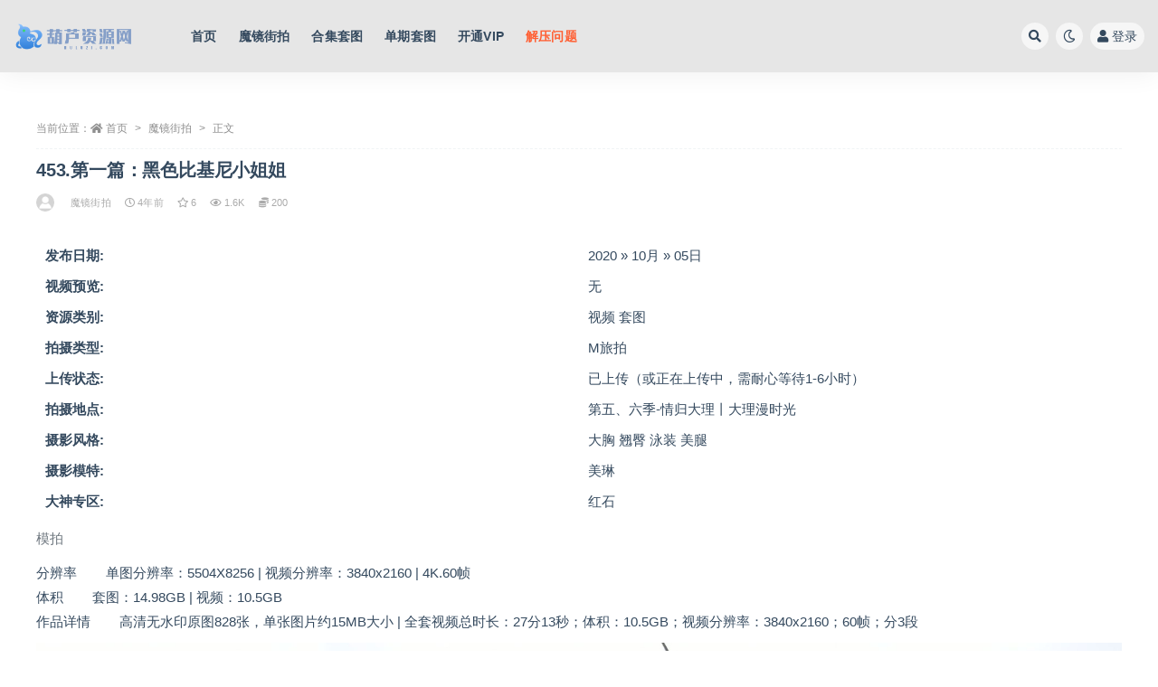

--- FILE ---
content_type: text/html; charset=UTF-8
request_url: https://www.huluzy.com/archives/685.html
body_size: 11211
content:
<!doctype html>
<html lang="zh-CN">
<head>
	<meta http-equiv="Content-Type" content="text/html; charset=UTF-8">
	<meta name="viewport" content="width=device-width, initial-scale=1, minimum-scale=1, maximum-scale=1">
	<link rel="profile" href="https://gmpg.org/xfn/11">
	<title>453.第一篇：黑色比基尼小姐姐 - 葫芦资源网</title>
<meta name='robots' content='max-image-preview:large' />
<link href="https://www.huluzy.com/wp-content/themes/ripro-v2/assets/img/favicon.png" rel="icon">
<link rel='stylesheet' id='classic-theme-styles-css' href='https://www.huluzy.com/wp-includes/css/classic-themes.min.css?ver=1' media='all' />
<style id='global-styles-inline-css'>
body{--wp--preset--color--black: #000000;--wp--preset--color--cyan-bluish-gray: #abb8c3;--wp--preset--color--white: #ffffff;--wp--preset--color--pale-pink: #f78da7;--wp--preset--color--vivid-red: #cf2e2e;--wp--preset--color--luminous-vivid-orange: #ff6900;--wp--preset--color--luminous-vivid-amber: #fcb900;--wp--preset--color--light-green-cyan: #7bdcb5;--wp--preset--color--vivid-green-cyan: #00d084;--wp--preset--color--pale-cyan-blue: #8ed1fc;--wp--preset--color--vivid-cyan-blue: #0693e3;--wp--preset--color--vivid-purple: #9b51e0;--wp--preset--gradient--vivid-cyan-blue-to-vivid-purple: linear-gradient(135deg,rgba(6,147,227,1) 0%,rgb(155,81,224) 100%);--wp--preset--gradient--light-green-cyan-to-vivid-green-cyan: linear-gradient(135deg,rgb(122,220,180) 0%,rgb(0,208,130) 100%);--wp--preset--gradient--luminous-vivid-amber-to-luminous-vivid-orange: linear-gradient(135deg,rgba(252,185,0,1) 0%,rgba(255,105,0,1) 100%);--wp--preset--gradient--luminous-vivid-orange-to-vivid-red: linear-gradient(135deg,rgba(255,105,0,1) 0%,rgb(207,46,46) 100%);--wp--preset--gradient--very-light-gray-to-cyan-bluish-gray: linear-gradient(135deg,rgb(238,238,238) 0%,rgb(169,184,195) 100%);--wp--preset--gradient--cool-to-warm-spectrum: linear-gradient(135deg,rgb(74,234,220) 0%,rgb(151,120,209) 20%,rgb(207,42,186) 40%,rgb(238,44,130) 60%,rgb(251,105,98) 80%,rgb(254,248,76) 100%);--wp--preset--gradient--blush-light-purple: linear-gradient(135deg,rgb(255,206,236) 0%,rgb(152,150,240) 100%);--wp--preset--gradient--blush-bordeaux: linear-gradient(135deg,rgb(254,205,165) 0%,rgb(254,45,45) 50%,rgb(107,0,62) 100%);--wp--preset--gradient--luminous-dusk: linear-gradient(135deg,rgb(255,203,112) 0%,rgb(199,81,192) 50%,rgb(65,88,208) 100%);--wp--preset--gradient--pale-ocean: linear-gradient(135deg,rgb(255,245,203) 0%,rgb(182,227,212) 50%,rgb(51,167,181) 100%);--wp--preset--gradient--electric-grass: linear-gradient(135deg,rgb(202,248,128) 0%,rgb(113,206,126) 100%);--wp--preset--gradient--midnight: linear-gradient(135deg,rgb(2,3,129) 0%,rgb(40,116,252) 100%);--wp--preset--duotone--dark-grayscale: url('#wp-duotone-dark-grayscale');--wp--preset--duotone--grayscale: url('#wp-duotone-grayscale');--wp--preset--duotone--purple-yellow: url('#wp-duotone-purple-yellow');--wp--preset--duotone--blue-red: url('#wp-duotone-blue-red');--wp--preset--duotone--midnight: url('#wp-duotone-midnight');--wp--preset--duotone--magenta-yellow: url('#wp-duotone-magenta-yellow');--wp--preset--duotone--purple-green: url('#wp-duotone-purple-green');--wp--preset--duotone--blue-orange: url('#wp-duotone-blue-orange');--wp--preset--font-size--small: 13px;--wp--preset--font-size--medium: 20px;--wp--preset--font-size--large: 36px;--wp--preset--font-size--x-large: 42px;--wp--preset--spacing--20: 0.44rem;--wp--preset--spacing--30: 0.67rem;--wp--preset--spacing--40: 1rem;--wp--preset--spacing--50: 1.5rem;--wp--preset--spacing--60: 2.25rem;--wp--preset--spacing--70: 3.38rem;--wp--preset--spacing--80: 5.06rem;}:where(.is-layout-flex){gap: 0.5em;}body .is-layout-flow > .alignleft{float: left;margin-inline-start: 0;margin-inline-end: 2em;}body .is-layout-flow > .alignright{float: right;margin-inline-start: 2em;margin-inline-end: 0;}body .is-layout-flow > .aligncenter{margin-left: auto !important;margin-right: auto !important;}body .is-layout-constrained > .alignleft{float: left;margin-inline-start: 0;margin-inline-end: 2em;}body .is-layout-constrained > .alignright{float: right;margin-inline-start: 2em;margin-inline-end: 0;}body .is-layout-constrained > .aligncenter{margin-left: auto !important;margin-right: auto !important;}body .is-layout-constrained > :where(:not(.alignleft):not(.alignright):not(.alignfull)){max-width: var(--wp--style--global--content-size);margin-left: auto !important;margin-right: auto !important;}body .is-layout-constrained > .alignwide{max-width: var(--wp--style--global--wide-size);}body .is-layout-flex{display: flex;}body .is-layout-flex{flex-wrap: wrap;align-items: center;}body .is-layout-flex > *{margin: 0;}:where(.wp-block-columns.is-layout-flex){gap: 2em;}.has-black-color{color: var(--wp--preset--color--black) !important;}.has-cyan-bluish-gray-color{color: var(--wp--preset--color--cyan-bluish-gray) !important;}.has-white-color{color: var(--wp--preset--color--white) !important;}.has-pale-pink-color{color: var(--wp--preset--color--pale-pink) !important;}.has-vivid-red-color{color: var(--wp--preset--color--vivid-red) !important;}.has-luminous-vivid-orange-color{color: var(--wp--preset--color--luminous-vivid-orange) !important;}.has-luminous-vivid-amber-color{color: var(--wp--preset--color--luminous-vivid-amber) !important;}.has-light-green-cyan-color{color: var(--wp--preset--color--light-green-cyan) !important;}.has-vivid-green-cyan-color{color: var(--wp--preset--color--vivid-green-cyan) !important;}.has-pale-cyan-blue-color{color: var(--wp--preset--color--pale-cyan-blue) !important;}.has-vivid-cyan-blue-color{color: var(--wp--preset--color--vivid-cyan-blue) !important;}.has-vivid-purple-color{color: var(--wp--preset--color--vivid-purple) !important;}.has-black-background-color{background-color: var(--wp--preset--color--black) !important;}.has-cyan-bluish-gray-background-color{background-color: var(--wp--preset--color--cyan-bluish-gray) !important;}.has-white-background-color{background-color: var(--wp--preset--color--white) !important;}.has-pale-pink-background-color{background-color: var(--wp--preset--color--pale-pink) !important;}.has-vivid-red-background-color{background-color: var(--wp--preset--color--vivid-red) !important;}.has-luminous-vivid-orange-background-color{background-color: var(--wp--preset--color--luminous-vivid-orange) !important;}.has-luminous-vivid-amber-background-color{background-color: var(--wp--preset--color--luminous-vivid-amber) !important;}.has-light-green-cyan-background-color{background-color: var(--wp--preset--color--light-green-cyan) !important;}.has-vivid-green-cyan-background-color{background-color: var(--wp--preset--color--vivid-green-cyan) !important;}.has-pale-cyan-blue-background-color{background-color: var(--wp--preset--color--pale-cyan-blue) !important;}.has-vivid-cyan-blue-background-color{background-color: var(--wp--preset--color--vivid-cyan-blue) !important;}.has-vivid-purple-background-color{background-color: var(--wp--preset--color--vivid-purple) !important;}.has-black-border-color{border-color: var(--wp--preset--color--black) !important;}.has-cyan-bluish-gray-border-color{border-color: var(--wp--preset--color--cyan-bluish-gray) !important;}.has-white-border-color{border-color: var(--wp--preset--color--white) !important;}.has-pale-pink-border-color{border-color: var(--wp--preset--color--pale-pink) !important;}.has-vivid-red-border-color{border-color: var(--wp--preset--color--vivid-red) !important;}.has-luminous-vivid-orange-border-color{border-color: var(--wp--preset--color--luminous-vivid-orange) !important;}.has-luminous-vivid-amber-border-color{border-color: var(--wp--preset--color--luminous-vivid-amber) !important;}.has-light-green-cyan-border-color{border-color: var(--wp--preset--color--light-green-cyan) !important;}.has-vivid-green-cyan-border-color{border-color: var(--wp--preset--color--vivid-green-cyan) !important;}.has-pale-cyan-blue-border-color{border-color: var(--wp--preset--color--pale-cyan-blue) !important;}.has-vivid-cyan-blue-border-color{border-color: var(--wp--preset--color--vivid-cyan-blue) !important;}.has-vivid-purple-border-color{border-color: var(--wp--preset--color--vivid-purple) !important;}.has-vivid-cyan-blue-to-vivid-purple-gradient-background{background: var(--wp--preset--gradient--vivid-cyan-blue-to-vivid-purple) !important;}.has-light-green-cyan-to-vivid-green-cyan-gradient-background{background: var(--wp--preset--gradient--light-green-cyan-to-vivid-green-cyan) !important;}.has-luminous-vivid-amber-to-luminous-vivid-orange-gradient-background{background: var(--wp--preset--gradient--luminous-vivid-amber-to-luminous-vivid-orange) !important;}.has-luminous-vivid-orange-to-vivid-red-gradient-background{background: var(--wp--preset--gradient--luminous-vivid-orange-to-vivid-red) !important;}.has-very-light-gray-to-cyan-bluish-gray-gradient-background{background: var(--wp--preset--gradient--very-light-gray-to-cyan-bluish-gray) !important;}.has-cool-to-warm-spectrum-gradient-background{background: var(--wp--preset--gradient--cool-to-warm-spectrum) !important;}.has-blush-light-purple-gradient-background{background: var(--wp--preset--gradient--blush-light-purple) !important;}.has-blush-bordeaux-gradient-background{background: var(--wp--preset--gradient--blush-bordeaux) !important;}.has-luminous-dusk-gradient-background{background: var(--wp--preset--gradient--luminous-dusk) !important;}.has-pale-ocean-gradient-background{background: var(--wp--preset--gradient--pale-ocean) !important;}.has-electric-grass-gradient-background{background: var(--wp--preset--gradient--electric-grass) !important;}.has-midnight-gradient-background{background: var(--wp--preset--gradient--midnight) !important;}.has-small-font-size{font-size: var(--wp--preset--font-size--small) !important;}.has-medium-font-size{font-size: var(--wp--preset--font-size--medium) !important;}.has-large-font-size{font-size: var(--wp--preset--font-size--large) !important;}.has-x-large-font-size{font-size: var(--wp--preset--font-size--x-large) !important;}
.wp-block-navigation a:where(:not(.wp-element-button)){color: inherit;}
:where(.wp-block-columns.is-layout-flex){gap: 2em;}
.wp-block-pullquote{font-size: 1.5em;line-height: 1.6;}
</style>
<link rel='stylesheet' id='bootstrap-css' href='https://www.huluzy.com/wp-content/themes/ripro-v2/assets/bootstrap/css/bootstrap.min.css?ver=4.6.0' media='all' />
<link rel='stylesheet' id='csf-fa5-css' href='https://www.huluzy.com/wp-content/themes/ripro-v2/assets/font-awesome/css/all.min.css?ver=5.14.0' media='all' />
<link rel='stylesheet' id='csf-fa5-v4-shims-css' href='https://www.huluzy.com/wp-content/themes/ripro-v2/assets/font-awesome/css/v4-shims.min.css?ver=5.14.0' media='all' />
<link rel='stylesheet' id='wp-block-library-css' href='https://www.huluzy.com/wp-includes/css/dist/block-library/style.min.css?ver=6.1.1' media='all' />
<link rel='stylesheet' id='plugins-css' href='https://www.huluzy.com/wp-content/themes/ripro-v2/assets/css/plugins.css?ver=1.0.0' media='all' />
<link rel='stylesheet' id='app-css' href='https://www.huluzy.com/wp-content/themes/ripro-v2/assets/css/app.css?ver=4.9.0' media='all' />
<link rel='stylesheet' id='dark-css' href='https://www.huluzy.com/wp-content/themes/ripro-v2/assets/css/dark.css?ver=4.9.0' media='all' />
<script src='https://www.huluzy.com/wp-content/themes/ripro-v2/assets/js/jquery.min.js?ver=3.5.1' id='jquery-js'></script>
<link rel="canonical" href="https://www.huluzy.com/archives/685.html" />
<style type="text/css">.entry-header .entry-title {
    font-size: 13px;
    font-weight: 400;
    letter-spacing: -0.2px;
    margin-bottom: 0;
    overflow: hidden;
    display: -webkit-box;
    -webkit-line-clamp: 2;
    -webkit-box-orient: vertical;
    white-space: normal;
    line-height: 18px;
}
.entry-media .placeholder {
    display: unset;
}
body {
  background-color: rgb(255, 255, 255);
font-family: microsoft jhenghei,roboto, sans-serif;
}
.modular-title-1 .section-title{
font-size:18px;
}
.posts-wrapper .post-list, .posts-wrapper .post-grid, .carousel .post-grid{
    background-color: #ededed;
}
.col-6 {
    flex: 0 0 25%;
}
.site-header{
      background-color: #e0e0e0c9;
}

</style></head>
<body class="post-template-default single single-post postid-685 single-format-standard wide-screen navbar-regular pagination-numeric no-off-canvas sidebar-none">
<svg xmlns="http://www.w3.org/2000/svg" viewBox="0 0 0 0" width="0" height="0" focusable="false" role="none" style="visibility: hidden; position: absolute; left: -9999px; overflow: hidden;" ><defs><filter id="wp-duotone-dark-grayscale"><feColorMatrix color-interpolation-filters="sRGB" type="matrix" values=" .299 .587 .114 0 0 .299 .587 .114 0 0 .299 .587 .114 0 0 .299 .587 .114 0 0 " /><feComponentTransfer color-interpolation-filters="sRGB" ><feFuncR type="table" tableValues="0 0.49803921568627" /><feFuncG type="table" tableValues="0 0.49803921568627" /><feFuncB type="table" tableValues="0 0.49803921568627" /><feFuncA type="table" tableValues="1 1" /></feComponentTransfer><feComposite in2="SourceGraphic" operator="in" /></filter></defs></svg><svg xmlns="http://www.w3.org/2000/svg" viewBox="0 0 0 0" width="0" height="0" focusable="false" role="none" style="visibility: hidden; position: absolute; left: -9999px; overflow: hidden;" ><defs><filter id="wp-duotone-grayscale"><feColorMatrix color-interpolation-filters="sRGB" type="matrix" values=" .299 .587 .114 0 0 .299 .587 .114 0 0 .299 .587 .114 0 0 .299 .587 .114 0 0 " /><feComponentTransfer color-interpolation-filters="sRGB" ><feFuncR type="table" tableValues="0 1" /><feFuncG type="table" tableValues="0 1" /><feFuncB type="table" tableValues="0 1" /><feFuncA type="table" tableValues="1 1" /></feComponentTransfer><feComposite in2="SourceGraphic" operator="in" /></filter></defs></svg><svg xmlns="http://www.w3.org/2000/svg" viewBox="0 0 0 0" width="0" height="0" focusable="false" role="none" style="visibility: hidden; position: absolute; left: -9999px; overflow: hidden;" ><defs><filter id="wp-duotone-purple-yellow"><feColorMatrix color-interpolation-filters="sRGB" type="matrix" values=" .299 .587 .114 0 0 .299 .587 .114 0 0 .299 .587 .114 0 0 .299 .587 .114 0 0 " /><feComponentTransfer color-interpolation-filters="sRGB" ><feFuncR type="table" tableValues="0.54901960784314 0.98823529411765" /><feFuncG type="table" tableValues="0 1" /><feFuncB type="table" tableValues="0.71764705882353 0.25490196078431" /><feFuncA type="table" tableValues="1 1" /></feComponentTransfer><feComposite in2="SourceGraphic" operator="in" /></filter></defs></svg><svg xmlns="http://www.w3.org/2000/svg" viewBox="0 0 0 0" width="0" height="0" focusable="false" role="none" style="visibility: hidden; position: absolute; left: -9999px; overflow: hidden;" ><defs><filter id="wp-duotone-blue-red"><feColorMatrix color-interpolation-filters="sRGB" type="matrix" values=" .299 .587 .114 0 0 .299 .587 .114 0 0 .299 .587 .114 0 0 .299 .587 .114 0 0 " /><feComponentTransfer color-interpolation-filters="sRGB" ><feFuncR type="table" tableValues="0 1" /><feFuncG type="table" tableValues="0 0.27843137254902" /><feFuncB type="table" tableValues="0.5921568627451 0.27843137254902" /><feFuncA type="table" tableValues="1 1" /></feComponentTransfer><feComposite in2="SourceGraphic" operator="in" /></filter></defs></svg><svg xmlns="http://www.w3.org/2000/svg" viewBox="0 0 0 0" width="0" height="0" focusable="false" role="none" style="visibility: hidden; position: absolute; left: -9999px; overflow: hidden;" ><defs><filter id="wp-duotone-midnight"><feColorMatrix color-interpolation-filters="sRGB" type="matrix" values=" .299 .587 .114 0 0 .299 .587 .114 0 0 .299 .587 .114 0 0 .299 .587 .114 0 0 " /><feComponentTransfer color-interpolation-filters="sRGB" ><feFuncR type="table" tableValues="0 0" /><feFuncG type="table" tableValues="0 0.64705882352941" /><feFuncB type="table" tableValues="0 1" /><feFuncA type="table" tableValues="1 1" /></feComponentTransfer><feComposite in2="SourceGraphic" operator="in" /></filter></defs></svg><svg xmlns="http://www.w3.org/2000/svg" viewBox="0 0 0 0" width="0" height="0" focusable="false" role="none" style="visibility: hidden; position: absolute; left: -9999px; overflow: hidden;" ><defs><filter id="wp-duotone-magenta-yellow"><feColorMatrix color-interpolation-filters="sRGB" type="matrix" values=" .299 .587 .114 0 0 .299 .587 .114 0 0 .299 .587 .114 0 0 .299 .587 .114 0 0 " /><feComponentTransfer color-interpolation-filters="sRGB" ><feFuncR type="table" tableValues="0.78039215686275 1" /><feFuncG type="table" tableValues="0 0.94901960784314" /><feFuncB type="table" tableValues="0.35294117647059 0.47058823529412" /><feFuncA type="table" tableValues="1 1" /></feComponentTransfer><feComposite in2="SourceGraphic" operator="in" /></filter></defs></svg><svg xmlns="http://www.w3.org/2000/svg" viewBox="0 0 0 0" width="0" height="0" focusable="false" role="none" style="visibility: hidden; position: absolute; left: -9999px; overflow: hidden;" ><defs><filter id="wp-duotone-purple-green"><feColorMatrix color-interpolation-filters="sRGB" type="matrix" values=" .299 .587 .114 0 0 .299 .587 .114 0 0 .299 .587 .114 0 0 .299 .587 .114 0 0 " /><feComponentTransfer color-interpolation-filters="sRGB" ><feFuncR type="table" tableValues="0.65098039215686 0.40392156862745" /><feFuncG type="table" tableValues="0 1" /><feFuncB type="table" tableValues="0.44705882352941 0.4" /><feFuncA type="table" tableValues="1 1" /></feComponentTransfer><feComposite in2="SourceGraphic" operator="in" /></filter></defs></svg><svg xmlns="http://www.w3.org/2000/svg" viewBox="0 0 0 0" width="0" height="0" focusable="false" role="none" style="visibility: hidden; position: absolute; left: -9999px; overflow: hidden;" ><defs><filter id="wp-duotone-blue-orange"><feColorMatrix color-interpolation-filters="sRGB" type="matrix" values=" .299 .587 .114 0 0 .299 .587 .114 0 0 .299 .587 .114 0 0 .299 .587 .114 0 0 " /><feComponentTransfer color-interpolation-filters="sRGB" ><feFuncR type="table" tableValues="0.098039215686275 1" /><feFuncG type="table" tableValues="0 0.66274509803922" /><feFuncB type="table" tableValues="0.84705882352941 0.41960784313725" /><feFuncA type="table" tableValues="1 1" /></feComponentTransfer><feComposite in2="SourceGraphic" operator="in" /></filter></defs></svg><div id="app" class="site">
	
<header class="site-header">
    <div class="container">
	    <div class="navbar">
			  <div class="logo-wrapper">
          <a href="https://www.huluzy.com/">
        <img class="logo regular" src="https://www.huluzy.com/wp-content/uploads/2021/10/logo.png" alt="葫芦资源网">
      </a>
    
  </div> 			
			<div class="sep"></div>
			
			<nav class="main-menu d-none d-lg-block">
			<ul id="menu-menu-1" class="nav-list u-plain-list"><li class="menu-item menu-item-type-custom menu-item-object-custom menu-item-home"><a href="https://www.huluzy.com/">首页</a></li>
<li class="menu-item menu-item-type-taxonomy menu-item-object-category current-post-ancestor current-menu-parent current-post-parent"><a href="https://www.huluzy.com/mojing520">魔镜街拍</a></li>
<li class="menu-item menu-item-type-custom menu-item-object-custom"><a href="/hejitaotu?order=rand">合集套图</a></li>
<li class="menu-item menu-item-type-custom menu-item-object-custom"><a href="/taotu2?order=rand">单期套图</a></li>
<li class="menu-item menu-item-type-custom menu-item-object-custom"><a href="https://www.huluzy.com/privacy-policy">开通VIP</a></li>
<li class="menu-item menu-item-type-custom menu-item-object-custom"><a href="https://www.huluzy.com/jieyawenti"><font color="#ff5f33">解压问题</font></a></li>
</ul>			</nav>
			
			<div class="actions">
				
								<span class="btn btn-sm search-open navbar-button ml-2" rel="nofollow noopener noreferrer" data-action="omnisearch-open" data-target="#omnisearch" title="搜索"><i class="fas fa-search"></i></span>
				
				
						        <span class="btn btn-sm toggle-dark navbar-button ml-2" rel="nofollow noopener noreferrer" title="夜间模式"><i class="fa fa-moon-o"></i></span>
                                
				<!-- user navbar dropdown  -->
		        				<a class="login-btn navbar-button ml-2" rel="nofollow noopener noreferrer" href="#"><i class="fa fa-user mr-1"></i>登录</a>
								<!-- user navbar dropdown -->

                
		        <div class="burger"></div>

		        
		    </div>
		    
	    </div>
    </div>
</header>

<div class="header-gap"></div>

	<main id="main" role="main" class="site-content">
<div class="container">
	<div class="row">
		<div class="col-lg-12">
			<div class="content-area">
				<article id="post-685" class="article-content post-685 post type-post status-publish format-standard hentry category-mojing520 tag-23 tag-19 tag-20 tag-13">

  <div class="container">
        <div class="article-crumb"><ol class="breadcrumb">当前位置：<li class="home"><i class="fa fa-home"></i> <a href="https://www.huluzy.com">首页</a></li><li><a href="https://www.huluzy.com/mojing520">魔镜街拍</a></li><li class="active">正文</li></ol></div>
    
    <header class="entry-header">
<h1 class="entry-title">453.第一篇：黑色比基尼小姐姐</h1>          <div class="entry-meta">
            
                          <span class="meta-author">
                <a href="https://www.huluzy.com/archives/author/金刚葫芦娃" title="金刚葫芦娃"><img alt='' data-src='//www.huluzy.com/wp-content/themes/ripro-v2/assets/img/avatar.png' class='lazyload avatar avatar-96 photo' height='96' width='96' />                </a>
              </span>
                          <span class="meta-category">
                <a href="https://www.huluzy.com/mojing520" rel="category">魔镜街拍</a>
              </span>
                          <span class="meta-date">
                  <time datetime="2021-11-22T12:23:30+08:00">
                    <i class="fa fa-clock-o"></i>
                    4年前                  </time>
              </span>
                            <span class="meta-favnum"><i class="far fa-star"></i> 6</span>
                            <span class="meta-views"><i class="fa fa-eye"></i> 1.6K</span>
            <span class="meta-shhop-icon"><i class="fas fa-coins"></i> 200</span>                <span class="meta-edit"></span>
            

          </div>
        </header>

      
    <div class="entry-wrapper">
            <div class="entry-content u-text-format u-clearfix">
        <table summary="分类信息" class="cgtl mbm" cellspacing="0" cellpadding="0">
<caption>模拍</caption>
<tbody>
<tr>
<th>发布日期:</th>
<td>2020 » 10月 » 05日 </td>
</tr>
<tr>
<th>视频预览:</th>
<td>无 </td>
</tr>
<tr>
<th>资源类别:</th>
<td>视频 套图 </td>
</tr>
<tr>
<th>拍摄类型:</th>
<td>M旅拍 </td>
</tr>
<tr>
<th>上传状态:</th>
<td>已上传（或正在上传中，需耐心等待1-6小时） </td>
</tr>
<tr>
<th>拍摄地点:</th>
<td>第五、六季-情归大理丨大理漫时光 </td>
</tr>
<tr>
<th>摄影风格:</th>
<td>大胸&nbsp;翘臀&nbsp;泳装&nbsp;美腿&nbsp; </td>
</tr>
<tr>
<th>摄影模特:</th>
<td>美琳 </td>
</tr>
<tr>
<th>大神专区:</th>
<td>红石 </td>
</tr>
</tbody>
</table>
<p>分辨率&nbsp; &nbsp;&nbsp; &nbsp;&nbsp;&nbsp;单图分辨率：5504X8256 | 视频分辨率：3840x2160 | 4K.60帧<br />
体积&nbsp; &nbsp;&nbsp; &nbsp;&nbsp;&nbsp;套图：14.98GB | 视频：10.5GB<br />
作品详情&nbsp; &nbsp;&nbsp; &nbsp;&nbsp;&nbsp;高清无水印原图828张，单张图片约15MB大小 | 全套视频总时长：27分13秒；体积：10.5GB；视频分辨率：3840x2160；60帧；分3段</p>
<p><img decoding="async" class="aligncenter" src="https://img.huluzy.com/fanpai/forum/202011/07/101412htz35w2zt37b4t9e.jpg"><br />
<img decoding="async" class="aligncenter" src="https://img.huluzy.com/fanpai/forum/202011/07/101417answwk45stswkp5t.jpg"><br />
<img decoding="async" class="aligncenter" src="https://img.huluzy.com/fanpai/forum/202011/07/101420knbv9nh6bnq993v4.jpg"><br />
<img decoding="async" class="aligncenter" src="https://img.huluzy.com/fanpai/forum/202011/07/101424mupzhk51puu1kpzr.jpg"><br />
<img decoding="async" class="aligncenter" src="https://img.huluzy.com/fanpai/forum/202011/07/101425m5hz6gvblvlrkzua.jpg"><br />
<img decoding="async" class="aligncenter" src="https://img.huluzy.com/fanpai/forum/202011/07/101428jz3f8r7t7f2fygo7.jpg"><br />
<img decoding="async" class="aligncenter" src="https://img.huluzy.com/fanpai/forum/202011/07/101428mmkcasdq5w0qmcfl.jpg"><br />
<img decoding="async" class="aligncenter" src="https://img.huluzy.com/fanpai/forum/202011/07/101430u99wh7owx1lfe89k.jpg"><br />
<img decoding="async" class="aligncenter" src="https://img.huluzy.com/fanpai/forum/202011/07/101431p2z4z21o2d2a3s35.jpg"><br />
<img decoding="async" class="aligncenter" src="https://img.huluzy.com/fanpai/forum/202011/07/101432ts6l2unk4a2n1ubb.jpg"><br />
<img decoding="async" class="aligncenter" src="https://img.huluzy.com/fanpai/forum/202011/07/101434opogkwh8kh1zggg2.jpg"><br />
<img decoding="async" class="aligncenter" src="https://img.huluzy.com/fanpai/forum/202011/07/101434zoepkv9puzvik93q.jpg"><br />
<img decoding="async" class="aligncenter" src="https://img.huluzy.com/fanpai/forum/202011/07/101435meh0iu3hb41e323d.jpg"><br />
<img decoding="async" class="aligncenter" src="https://img.huluzy.com/fanpai/forum/202011/07/101435aha3xwlxaxe3mx33.jpg"><br />
<img decoding="async" class="aligncenter" src="https://img.huluzy.com/fanpai/forum/202010/29/164544afzz2njtfb3lb284.jpg"><div class="ripay-content card mb-4"><div class="card-body"><span class="badge badge-info-lighten"><i class="fas fa-lock mr-1"></i> 隐藏内容</span><div class="d-flex justify-content-center"><div class="text-center mb-4"><p class="text-muted m-0">此处内容需要权限查看</p><ul class="pricing-options"><li><span>普通</span><b>200金币</b></li><li><span>会员</span><b>180金币<small class="badge badge-success-lighten ml-2">9折</small></b></li><li><span>永久会员</span><b>免费<small class="badge badge-danger-lighten ml-2">推荐</small></b></li></ul><button type="button" class="btn btn-dark btn-sm login-btn">登录后购买</button></div></div></div></div></p>
<div class="pt-0 d-none d-block d-xl-none d-lg-none"><aside id="header-widget-shop-down" class="widget-area"><p></p></aside></div><div class="post-note alert alert-warning mt-2" role="alert"><small><strong>声明：</strong>本站所有文章，如无特殊说明或标注，均为本站原创发布。任何个人或组织，在未征得本站同意时，禁止复制、盗用、采集、发布本站内容到任何网站、书籍等各类媒体平台。如若本站内容侵犯了原著者的合法权益，可联系我们进行处理。</small></div><div class="entry-tags"><a href="https://www.huluzy.com/archives/tag/%e5%a4%a7%e8%83%b8" class="btn btn-sm btn-light mr-2" rel="tag">大胸</a><a href="https://www.huluzy.com/archives/tag/%e6%b3%b3%e8%a3%85" class="btn btn-sm btn-light mr-2" rel="tag">泳装</a><a href="https://www.huluzy.com/archives/tag/%e7%be%8e%e8%85%bf" class="btn btn-sm btn-light mr-2" rel="tag">美腿</a><a href="https://www.huluzy.com/archives/tag/%e7%bf%98%e8%87%80" class="btn btn-sm btn-light mr-2" rel="tag">翘臀</a></div>
<div class="entry-share">
	<div class="row">
		<div class="col d-none d-lg-block">
            
                            <a class="share-author" href="https://www.huluzy.com/archives/author/金刚葫芦娃">
                    <img alt='' data-src='//www.huluzy.com/wp-content/themes/ripro-v2/assets/img/avatar.png' class='lazyload avatar avatar-50 photo' height='50' width='50' />金刚葫芦娃<span class="badge badge-danger-lighten" ">永久会员</span>                </a>
            			
		</div>
		<div class="col-auto mb-3 mb-lg-0">

            
			<button class="go-star-btn btn btn-sm btn-white" data-id="685"><i class="far fa-star"></i> 收藏</button>            
			            
            <button class="go-copy btn btn-sm btn-white" data-toggle="tooltip" data-placement="top" title="点击复制链接" data-clipboard-text="https://www.huluzy.com/archives/685.html"><i class="fas fa-link"></i> 链接</button>
		</div>
	</div>
</div>

      </div>
          </div>
    

  </div>
</article>

<div class="entry-navigation">
	<div class="row">
            	<div class="col-lg-6 col-12">
            <a class="entry-page-prev" href="https://www.huluzy.com/archives/684.html" title="F78.思念的日子.15.8G">
                <div class="entry-page-icon"><i class="fas fa-arrow-left"></i></div>
                <div class="entry-page-info">
                    <span class="d-block rnav">上一篇</span>
                    <span class="d-block title">F78.思念的日子.15.8G</span>
                </div>
            </a> 
        </div>
                    	<div class="col-lg-6 col-12">
            <a class="entry-page-next" href="https://www.huluzy.com/archives/686.html" title="454.第一篇：海边的白裙女孩">
                <div class="entry-page-info">
                    <span class="d-block rnav">下一篇</span>
                    <span class="d-block title">454.第一篇：海边的白裙女孩</span>
                </div>
                <div class="entry-page-icon"><i class="fas fa-arrow-right"></i></div>
            </a>
        </div>
            </div>
</div>
			</div>
		</div>
			</div>
</div>
	</main><!-- #main -->
	
	<footer class="site-footer">
				<div class="footer-copyright d-flex text-center">
			<div class="container">
							    <p class="m-0 small">
			    	欢迎您来到葫芦资源网，这里有许多精品资源等您下载！				</p>
								
							</div>
		</div>

	</footer><!-- #footer -->

</div><!-- #page -->

<div class="rollbar">
		<ul class="actions">
			<li>
						<a href="https://www.huluzy.com/" rel="nofollow noopener noreferrer" data-toggle="tooltip" data-html="true" data-placement="left" title="首页"><i class="fas fa-home"></i></a>
		</li>
				<li>
						<a href="https://www.huluzy.com/user?action=vip" rel="nofollow noopener noreferrer" data-toggle="tooltip" data-html="true" data-placement="left" title="VIP会员"><i class="fa fa-diamond"></i></a>
		</li>
				<li>
						<a href="https://www.huluzy.com/user" rel="nofollow noopener noreferrer" data-toggle="tooltip" data-html="true" data-placement="left" title="个人中心"><i class="far fa-user"></i></a>
		</li>
			</ul>
		<div class="rollbar-item back-to-top">
		<i class="fas fa-chevron-up"></i>
	</div>
</div>
<div class="m-menubar">
		<ul>
			<li>
						<a href="https://www.huluzy.com" rel="nofollow noopener noreferrer"><i class="fas fa-home"></i>首页</a>
		</li>
				<li>
						<a href="https://www.huluzy.com/hejitaotu" rel="nofollow noopener noreferrer"><i class="fas fa-layer-group"></i>合集</a>
		</li>
				<li>
						<a href="https://www.huluzy.com/privacy-policy" rel="nofollow noopener noreferrer"><i class="fas fa-heart"></i>SVIP</a>
		</li>
				<li>
						<a href="https://www.huluzy.com/user" rel="nofollow noopener noreferrer"><i class="fas fa-user"></i>我的</a>
		</li>
				<li>
			<a href="javacript:void(0);" class="back-to-top" rel="nofollow noopener noreferrer"><i class="fas fa-chevron-up"></i>顶部<span></span></a>
		</li>
	</ul>
	</div>
<div id="omnisearch" class="omnisearch">
    <div class="container">
        <form class="omnisearch-form" method="get" action="https://www.huluzy.com/">
            <div class="form-group">
                <div class="input-group input-group-merge input-group-flush">
                    <div class="input-group-prepend">
                        <span class="input-group-text"><i class="fas fa-search"></i></span>
                    </div>

					<div class="input-group-prepend d-flex align-items-center" style=" max-width: 35%; ">
                    <select  name='cat' id='omnisearch-cat' class='selectpicker'>
	<option value=''>全部</option>
	<option class="level-0" value="103">72斯</option>
	<option class="level-0" value="169">ALPHA</option>
	<option class="level-0" value="75">Beautyleg写真</option>
	<option class="level-0" value="173">BETA</option>
	<option class="level-0" value="2729">BOLOli波萝社</option>
	<option class="level-0" value="881">DDY亮丝</option>
	<option class="level-0" value="117">DISI丝制</option>
	<option class="level-0" value="381">DMM大名模网</option>
	<option class="level-0" value="1357">FeiLin嗲囡囡</option>
	<option class="level-0" value="175">FREE</option>
	<option class="level-0" value="159">Girlt果团网</option>
	<option class="level-0" value="411">iess异思趣向</option>
	<option class="level-0" value="77">ISHOW爱秀</option>
	<option class="level-0" value="131">JKFUN</option>
	<option class="level-0" value="147">Kelagirls克拉女神</option>
	<option class="level-0" value="185">Kimoe激萌文化</option>
	<option class="level-0" value="2953">LegBaby美腿宝贝</option>
	<option class="level-0" value="89">Ligui丽柜</option>
	<option class="level-0" value="2917">LISS丽丝</option>
	<option class="level-0" value="181">LOVEPLUS</option>
	<option class="level-0" value="1467">MiCat猫萌榜</option>
	<option class="level-0" value="489">MintYe薄荷叶</option>
	<option class="level-0" value="2931">MissLeg钻石版</option>
	<option class="level-0" value="1495">MiStar魅妍社</option>
	<option class="level-0" value="153">MSLASS梦丝女神</option>
	<option class="level-0" value="179">R15</option>
	<option class="level-0" value="119">SIEE丝意</option>
	<option class="level-0" value="73">SIHUA思话</option>
	<option class="level-0" value="135">SJA佳爷</option>
	<option class="level-0" value="2903">SSA丝社</option>
	<option class="level-0" value="177">SSR</option>
	<option class="level-0" value="143">TangYun唐韵</option>
	<option class="level-0" value="789">Taste玩味生活</option>
	<option class="level-0" value="2425">Tukmo兔几萌</option>
	<option class="level-0" value="149">Ugirls尤果女郎</option>
	<option class="level-0" value="139">Ugirls爱油物</option>
	<option class="level-0" value="165">WTMSB</option>
	<option class="level-0" value="163">X</option>
	<option class="level-0" value="583">X-TGIRL</option>
	<option class="level-0" value="373">XIUREN绣人网</option>
	<option class="level-0" value="141">YALAYI雅拉伊</option>
	<option class="level-0" value="1239">YouMi尤蜜荟</option>
	<option class="level-0" value="93">一千零一夜</option>
	<option class="level-0" value="81">丝享家系列</option>
	<option class="level-0" value="91">丝慕写真</option>
	<option class="level-0" value="111">丝模写真</option>
	<option class="level-0" value="5">丝腿大全</option>
	<option class="level-0" value="167">丝足便当系列</option>
	<option class="level-0" value="2925">佳爷新刊</option>
	<option class="level-0" value="1079">其它套图</option>
	<option class="level-0" value="137">勿恋传媒</option>
	<option class="level-0" value="68">单套套图</option>
	<option class="level-0" value="145">只糖棉袜</option>
	<option class="level-0" value="2961">合辑下载</option>
	<option class="level-0" value="11">合集套图</option>
	<option class="level-0" value="155">名站写真</option>
	<option class="level-0" value="171">喵写真</option>
	<option class="level-0" value="62">喵糖映画</option>
	<option class="level-0" value="44">图罗湾合集</option>
	<option class="level-0" value="2915">壹吻映画</option>
	<option class="level-0" value="121">大生模拍</option>
	<option class="level-0" value="113">天天一元</option>
	<option class="level-0" value="60">头条女神</option>
	<option class="level-0" value="127">奈丝写真</option>
	<option class="level-0" value="3003">套图转载</option>
	<option class="level-0" value="151">妖精视觉</option>
	<option class="level-0" value="2905">學妹加速跑</option>
	<option class="level-0" value="125">少女秩序</option>
	<option class="level-0" value="571">尤蜜荟</option>
	<option class="level-0" value="109">山茶摄影</option>
	<option class="level-0" value="569">御女郎</option>
	<option class="level-0" value="71">微博红人</option>
	<option class="level-0" value="2907">慕丝女郎</option>
	<option class="level-0" value="2909">我丝你想</option>
	<option class="level-0" value="2923">敏足特辑</option>
	<option class="level-0" value="115">斯文传媒</option>
	<option class="level-0" value="2919">新袜小喵</option>
	<option class="level-0" value="107">普惠集系列</option>
	<option class="level-0" value="105">最爱帆布鞋</option>
	<option class="level-0" value="97">有料</option>
	<option class="level-0" value="85">海外版</option>
	<option class="level-0" value="99">無料</option>
	<option class="level-0" value="83">熟系列</option>
	<option class="level-0" value="79">特写集</option>
	<option class="level-0" value="157">特刊系列</option>
	<option class="level-0" value="7">秀人</option>
	<option class="level-0" value="2911">第N种幻想</option>
	<option class="level-0" value="101">紧急企划</option>
	<option class="level-0" value="2901">舞蹈生日记</option>
	<option class="level-0" value="423">萌缚-萌系少女的捆绑</option>
	<option class="level-0" value="87">蜜系列</option>
	<option class="level-0" value="95">袜小喵</option>
	<option class="level-0" value="129">袜小喵故事集</option>
	<option class="level-0" value="133">袜涩写真</option>
	<option class="level-0" value="679">视嘉映像</option>
	<option class="level-0" value="123">轻兰映画</option>
	<option class="level-0" value="48">零度摄影</option>
	<option class="level-0" value="189">青豆客</option>
	<option class="level-0" value="161">风之领域</option>
	<option class="level-0" value="10">魔镜街拍</option>
</select>
				  	</div>
                    <input type="text" class="search-ajax-input form-control" name="s" value="" placeholder="输入关键词 回车搜索..." autocomplete="off">

                </div>
            </div>
        </form>
        <div class="omnisearch-suggestions">
            <div class="search-keywords">
                <a href="https://www.huluzy.com/beautylegxz" class="tag-cloud-link tag-link-75 tag-link-position-1" style="font-size: 14px;">Beautyleg写真</a>
<a href="https://www.huluzy.com/archives/tag/beautyleg%e5%86%99%e7%9c%9f" class="tag-cloud-link tag-link-76 tag-link-position-2" style="font-size: 14px;">Beautyleg写真</a>
<a href="https://www.huluzy.com/liguiligui" class="tag-cloud-link tag-link-89 tag-link-position-3" style="font-size: 14px;">Ligui丽柜</a>
<a href="https://www.huluzy.com/archives/tag/ligui%e4%b8%bd%e6%9f%9c" class="tag-cloud-link tag-link-90 tag-link-position-4" style="font-size: 14px;">Ligui丽柜</a>
<a href="https://www.huluzy.com/ugirlsayw" class="tag-cloud-link tag-link-139 tag-link-position-5" style="font-size: 14px;">Ugirls爱油物</a>
<a href="https://www.huluzy.com/archives/tag/ugirls%e7%88%b1%e6%b2%b9%e7%89%a9" class="tag-cloud-link tag-link-140 tag-link-position-6" style="font-size: 14px;">Ugirls爱油物</a>
<a href="https://www.huluzy.com/sxjxl" class="tag-cloud-link tag-link-81 tag-link-position-7" style="font-size: 14px;">丝享家系列</a>
<a href="https://www.huluzy.com/archives/tag/%e4%b8%9d%e4%ba%ab%e5%ae%b6%e7%b3%bb%e5%88%97" class="tag-cloud-link tag-link-82 tag-link-position-8" style="font-size: 14px;">丝享家系列</a>
<a href="https://www.huluzy.com/simo" class="tag-cloud-link tag-link-111 tag-link-position-9" style="font-size: 14px;">丝模写真</a>
<a href="https://www.huluzy.com/siwa111" class="tag-cloud-link tag-link-5 tag-link-position-10" style="font-size: 14px;">丝腿大全</a>
<a href="https://www.huluzy.com/taotu2" class="tag-cloud-link tag-link-68 tag-link-position-11" style="font-size: 14px;">单套套图</a>
<a href="https://www.huluzy.com/wbhr" class="tag-cloud-link tag-link-71 tag-link-position-12" style="font-size: 14px;">微博红人</a>
<a href="https://www.huluzy.com/archives/tag/%e5%be%ae%e5%8d%9a%e7%ba%a2%e4%ba%ba" class="tag-cloud-link tag-link-72 tag-link-position-13" style="font-size: 14px;">微博红人</a>
<a href="https://www.huluzy.com/xiu" class="tag-cloud-link tag-link-7 tag-link-position-14" style="font-size: 14px;">秀人</a>
<a href="https://www.huluzy.com/archives/tag/%e7%b4%a7%e8%ba%ab" class="tag-cloud-link tag-link-16 tag-link-position-15" style="font-size: 14px;">紧身</a>
<a href="https://www.huluzy.com/archives/tag/%e7%be%8e%e8%85%bf" class="tag-cloud-link tag-link-20 tag-link-position-16" style="font-size: 14px;">美腿</a>
<a href="https://www.huluzy.com/archives/tag/%e7%bf%98%e8%87%80" class="tag-cloud-link tag-link-13 tag-link-position-17" style="font-size: 14px;">翘臀</a>
<a href="https://www.huluzy.com/mojing520" class="tag-cloud-link tag-link-10 tag-link-position-18" style="font-size: 14px;">魔镜街拍</a>            </div>
                    </div>
    </div>
</div>

<div class="dimmer"></div>

<div class="off-canvas">
  <div class="canvas-close"><i class="fas fa-times"></i></div>
  <div class="mobile-menu d-block d-xl-none d-lg-none"></div>
</div>
<script src='https://www.huluzy.com/wp-content/themes/ripro-v2/assets/js/popper.min.js?ver=4.9.0' id='popper-js'></script>
<script src='https://www.huluzy.com/wp-content/themes/ripro-v2/assets/bootstrap/js/bootstrap.min.js?ver=4.6.0' id='bootstrap-js'></script>
<script src='https://www.huluzy.com/wp-content/themes/ripro-v2/assets/js/plugins.js?ver=4.9.0' id='plugins-js'></script>
<script id='app-js-extra'>
var riprov2 = {"home_url":"https:\/\/www.huluzy.com","admin_url":"https:\/\/www.huluzy.com\/wp-admin\/admin-ajax.php","is_qq_captcha":"0","is_single_gallery":"1","comment_list_order":"asc","infinite_load":"\u52a0\u8f7d\u66f4\u591a","infinite_loading":"\u52a0\u8f7d\u4e2d...","site_notice":{"is":"0","auto":"1","color":"#5b5b5b","html":"<div class=\"notify-content\"><h3><i class=\"fa fa-bell-o mr-2\"><\/i>\u65b0\u6625VIP\u4f18\u60e0\u6d3b\u52a8\uff0c\u622a\u81f3\u521d\u4e03\uff01<\/h3><div>\u65b0\u6625VIP\u4f18\u60e0\u6d3b\u52a8\uff0c\u622a\u81f3\u521d\u4e03\uff01\r\n\u5e74\u8d39\u9650\u65f6\u7279\u4ef7\uff1a79\u5143\uff0c\u539f\u4ef7100\u5143\r\n\u6c38\u4e45\u9650\u65f6\u7279\u4ef7\uff1a99\u5143\uff0c\u539f\u4ef7300\u5143\r\nVIP\u5f00\u901a\u6559\u7a0b\uff1ahttp:\/\/www.huluzy.com\/privacy-policy<\/div><\/div>"},"site_js_text":{"login_txt":"\u8bf7\u70b9\u51fb\u5b89\u5168\u9a8c\u8bc1","reg1_txt":"\u90ae\u7bb1\u683c\u5f0f\u9519\u8bef","reg2_txt":"\u8bf7\u70b9\u51fb\u5b89\u5168\u9a8c\u8bc1","reg3_txt":"\u7528\u6237\u540d\u5fc5\u987b\u662f\u82f1\u6587","pass_txt":"\u8bf7\u70b9\u51fb\u5b89\u5168\u9a8c\u8bc1","bind_txt":"\u8bf7\u70b9\u51fb\u9a8c\u8bc1\u6309\u94ae\u8fdb\u884c\u9a8c\u8bc1","copy_txt":" \u590d\u5236\u6210\u529f","poster_txt":"\u6d77\u62a5\u52a0\u8f7d\u5f02\u5e38","mpwx1_txt":"\u8bf7\u4f7f\u7528\u5fae\u4fe1\u626b\u7801\u767b\u5f55","mpwx2_txt":"\u5173\u6ce8\u516c\u4f17\u53f7\u5373\u53ef\u767b\u5f55<\/br>\u4e8c\u7ef4\u7801\u6709\u6548\u671f3\u5206\u949f","pay1_txt":"\u652f\u4ed8\u5b8c\u6210","pay2_txt":"\u53d6\u6d88\u652f\u4ed8","pay3_txt":"\u652f\u4ed8\u6210\u529f","capt_txt":"\u9a8c\u8bc1\u4e2d","capt1_txt":"\u9a8c\u8bc1\u901a\u8fc7","capt2_txt":"\u9a8c\u8bc1\u5931\u8d25","prompt_txt":"\u8bf7\u8f93\u5165\u56fe\u7247URL\u5730\u5740","comment_txt":"\u63d0\u4ea4\u4e2d....","comment1_txt":"\u63d0\u4ea4\u6210\u529f"},"pay_type_html":{"html":"<div class=\"pay-button-box\"><\/div>","alipay":0,"weixinpay":0,"paypal":0,"iconpay":0},"singular_id":"685"};
</script>
<script src='https://www.huluzy.com/wp-content/themes/ripro-v2/assets/js/app.js?ver=4.9.0' id='app-js'></script>
<script src='https://www.huluzy.com/wp-content/themes/ripro-v2/assets/spotlight/spotlight.bundle.js?ver=0.7.0' id='spotlight-js'></script>
<script src='https://www.huluzy.com/wp-content/themes/ripro-v2/assets/jarallax/jarallax.min.js?ver=1.12.5' id='jarallax-js'></script>
<script src='https://www.huluzy.com/wp-content/themes/ripro-v2/assets/jarallax/jarallax-video.min.js?ver=1.0.1' id='jarallax-video-js'></script>
<script src='https://www.huluzy.com/wp-includes/js/comment-reply.min.js?ver=6.1.1' id='comment-reply-js'></script>
<script src='https://www.huluzy.com/wp-includes/js/clipboard.min.js?ver=2.0.11' id='clipboard-js'></script>

<!-- 自定义js代码 统计代码 -->
<!-- 自定义js代码 统计代码 END -->

</body>
</html>
<!--
Performance optimized by Redis Object Cache. Learn more: https://wprediscache.com

Retrieved 2074 objects (164 KB) from Redis using PhpRedis (v5.3.7).
-->
